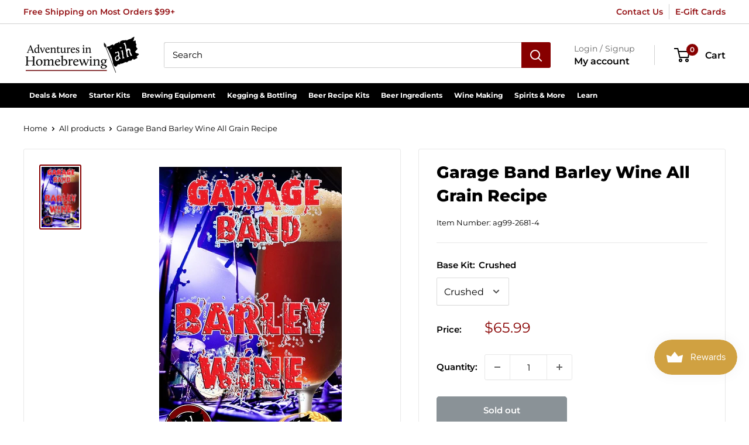

--- FILE ---
content_type: application/javascript; charset=utf-8
request_url: https://searchanise-ef84.kxcdn.com/preload_data.8Z0J2r3Z5Q.js
body_size: 11712
content:
window.Searchanise.preloadedSuggestions=['dry yeast','corny kegs','wine bottles','pilsner malt','co2 regulator','wine yeast','munich malt','wine kits','ball lock keg','bottle caps','yeast nutrient','false bottom','ball lock','star san','wort chiller','beer bottles','jockey box','wheat malt','2 row malt','co2 tanks','big mouth bubbler','dip tube','conical fermenter','grain mill','carapils malt','oak barrel','all grain','corny keg','mash tun','omega yeast','brew kettle','3 gallon keg','chocolate malt','wine corks','beer line','hop rhizomes','auto siphon','i o','brew bag','ball lock disconnect','roasted barley','crystal malt','ball valve','wine labels','ph meter','air lock','vienna malt','still spirits','cider kit','maris otter','tri clamp','used keg','beer faucet','fermentation bucket','mead brewing kit','mead yeast','quick disconnect','pale malt','co2 tank','fast ferment','tilt hydrometer','brewers best','cream ale','grain father','dry malt extract','liquid malt extract','plastic fermenter','special b','campden tablets','glass carboy\'s','flaked oats','clone recipe kit','rye malt','corn sugar','fruit press','cider yeast','transfer pump','tap handle','priming sugar','keg lid','two hearted clone','white wheat malt','bottle filler','hop bag','root beer','all grain recipe kits','lager yeast','irish red ale','hazy ipa','pale ale malt','grain bag','o ring','used corny kegs','citra hops','mini keg','flaked corn','hard seltzer','picnic tap','silicone tubing','acid blend','anvil foundry','5 us gallons','honey malt','white labs','5 gallon ball lock keg','beer line cleaning','gas line','porter recipe kit','imperial yeast','wine press','pectic enzyme','brew pot','christmas ale','wine corker','pilsen malt','pin lock','malted barley','stir plate','fat tire clone','racking cane','wine bottle labels','caramel malt','potassium sorbate','tap faucet','caramunich malt','pin lock keg','german pilsner malt','glass bottle','oak chips','glass carboy','brown ale','chocolate stout','mead kit','quick connect','spunding valve','hop filter','mangrove jack','st irish','flavoring extract','pale malt 2 row','fruit puree','wyeast yeast','safale us-05','wine kit','sanitizer cleaner','cleaning keg','used kegs','imperial stout','nitrogen regulator','heating element','cornelius keg','hop spider','drip tray','cream ale kit','1 gallon kit','air still','rice hulls','temperature controller','white wheat','yeast starter','flaked barley','sam adams clone','sparge arm','peanut butter stout conspiracy','beer kits','hop extract','brown malt','east kent goldings','scottish ale','faucet shank','pressure relief valve','kveik yeast','maris otter malt','brew bucket','saaz hops','malt extract','taprite regulator','stainless steel','wine recipes','tail piece','1.5 tri clamp','marris otter','oatmeal stout','cascade hop','oak barrels','easy clean','light dme','irish moss','keg cleaning','aromatic malt','electric brewing','wine bottle','rubber stopper','beer hydrometer','check valve','hose clamp','keg post','1 gallon keg','sour kit','wine recipe','2.5 gallon ball lock kegs','kettle thermometer','6 gallon carboy','5 gallon keg','brew in a bag','wort pump','white labs yeast','belgian malt','ry win recipe','hops rhizomes','mangrove jack yeast','belgian tripel','golden promise','floating dip tube','wine bottle corks','whirlfloc tablet','beer tubing','hallertauer hops','acid reducing','turbo yeast','mexican lager','sanke coupler','victory malt','red wheat malt','ale malt','nottingham yeast','irish stout','centennial hops','2.5 gallon keg','kolsch kit','crystal 60l','black ipa','amber malt','citric acid','red ipa','muslin bags','hbu pack','simcoe hops','sam adams','shrink wraps','potassium metabisulphite','air locks','flaked wheat','1 gallon jug','hefeweizen brew kit','briess 2 row','biscuit malt','keg washer','one step','sight glass','one gallon beer kit','natural flavoring','stout faucet','little big mouth bubbler','gingerbread brown ale','glycol chiller','glass bottles','1 gallon carboy','crystal 40l','dry hop','o rings','beer line cleaner','stainless fermenter','low alcohol','bung stopper','ale yeast','fuggles hops','temperature control','pinot noir','vanilla bean','quick carb','cascade hops','lactic acid','german pilsner','gluten free','stainless tee','belgian yeast','champagne yeast','bucket lid','co2 cartridge','siphon hose','american pale ale','apple wine recipe','dry brewers yeast','2 tap kegerator','flaked maize','plastic bottles','15 gallon kettle','golden ale','weyermann malt','red ale','red star yeast','free shipping','no fermentation','mash paddle','gas tubing','bottle brush','octoberfest kit','plate chiller','roasted barley malt','amarillo hop','pressure gauge','brewers best kits','scotch ale','immersion pro','glass growler','hop oil','3 gallon ball lock keg','beer bottle caps','brewing thermometer','mini regulator','can seamer','pumpkin beer','pot still','fast fermenter','top shelf','wine bottles 750 ml','hard cider','yeast energizer','port wine','yuengling clone','hop pellets','english ale yeast','5 hbu pack','wine juice','charlie brown','ball lock post','barley wine','black malt','wood chips','bottling bucket','blonde ale','great at s','starter kit','how to','pbw powdered','sierra nevada','oktoberfest all-grain','orange peel','wine yeast fruit','sanke kegs','ipa extract','fermaid o','big mouth bubbler glass','wine tannin','grain gravity','hose clamps','extract kits','irish red','go ferm','750 ml bottles','amber ale','crystal 10l','cooper can kit','sour ale','bottle tree','honey ale','filter system','new england ipa','northern brewer hops','propane burner','amylase enzyme','mini mash kit','pvc shrink wraps','tettnang hop','2-row malt','peach wine','mash and boil','special roast','faucet adapter','hefeweizen all grain','bourbon barrels','summer ale','ale pale','ph test','centennial hop','fast pitch','flaked rice','wine thief','wine making','dark munich malt','12 oz bottles','4 hbu pack','rye ipa','cabernet sauvignon','gas manifold','beer yeast','oxygen kit','kolsch recipe','old ale','grape concentrate','calcium chloride','tilt pro','red star','malic acid','bottle washer','how to me','willamette hop','pale extract','carbonation cap','nitrogen tank','english crystal malt','keg disconnects','kegging system','apple wine','blue moon clone','3/8 tubing id','alt bier','5 gallon cornelius keg','1.75 gallon ball lock keg','lalvin yeast','bentonite 8oz','1/2 ball valve','session ipa','beer filter','light malt extract','used ball lock keg','wine corks 9','false bottom assembly','torrified wheat','fermentis yeast','northern brewer','draft tower','quick disconnects','1 gallon fermenter','smoked malt','10 gallon keg','saflager s-23','peanut butter','sauvignon blanc','vintners best','blichmann riptide brewing pump','sweet wine','milk stout','under grain','beer lines','lager kit all grain','6 row malt','bottle capper','oktoberfest marzen recipe kit','line cleaner','special b malts','ss fermenter','intertap faucet','stainless shank','fly sparging','pale ale','fruit wine base','hallertau hops','poppet o-ring','oak spirals','shrink wrap','hops for','root shoot','tap tower','german wheat','clarity ferm','brew stand','melanoidin malt','biab bag','distillers yeast','flow control','coopers hopped can kit','10 gallon kettle','octoberfest clone','lme liquid malt extract','3/16 beer line','safale dry yeast','clarifying agents','alcohol boost','blue moon','brew yeast','beer nut','ss brewtech','ice wine','beer flavoring','brewers gold','red star wine yeast','fruit base','pilsen light','stout all grain','conical fermentor','crown caps','keg coupler','small batch','ball lock fittings','haze craze','cara foam','saison yeast','extract recipe','red wine kits','amarillo hops','transfer pumps','red bottles','yuengling all grain clone','keg kit','carbonation drops','summer wheat','wine hydrometers','strong ale','pressure relief','one step cleaner','stainless steel fittings','1 gallon kits','plastic carboy','hazy neipa','mfl fitting','tri clamp fittings','electric brew kettle','copper still','wine cork','auto siphon kit','gas disconnect','homebrew kit','pale ale extract kit','dark crystal','used barrel','dual regulator','grainfather brewing system','apple beer','juice concentrate','3 gal kegs','hose barb','liquid yeast','two row','air lock bung','screw cap','keg cleaning system','carbonation lid','big mouth','apple cider','red wheat','hot sauce','fermentation lock','big red','dark malt','liquid malt','light ale','mesh bag','making sweet wine','gift card','black barley','mash tun false bottom','high alcohol yeast','munich light','pinot grigio','nottingham ale yeast','the grainfather','stopper bung','nut brown ale','hot liquor tank','flow meter','wb-06 wheat','swing top','vanilla porter','wit yeast','how to make wine','keg system','vintner\'s best','1 liter bottles','stainless steel fermentor','blueberry wine recipe','6 gallon wine kits','grain and gravity','blackberry wine kit','sweet red wine','mini mash clone','wheat beer','keg tube','barley malt','summer shandy','oak cubes','grain lovibond and gravity','carafa ii','lactose sugar','ice pack','belgian pilsner malt','high ibu','shank assembly','grape wine recipe','fermentation bag','rahr 2-row','east yeast','20 gallon megapot','goldings hops','ipa kit','perlick faucets','whiskey barrel','german ale yeast','safeale us-05','rye ale','distilling equipment','caramel 60l','more beer','pear wine','sour beer','northern brewer alpha','crystal 120l','female to male','pliny the elder','i double','west coast ale yeast','dry malt','acid test kit','beer shank','magnum hop','nitro faucet','pumpkin ale','5 all grain cooler','gas line disconnect','used 3 gallon keg','bottles bottles','whirlpool arm','o-ring kit','light munich','belgian golden ale','saaz pellet','ball lock kegs','garden hose','malt syrup','ball valve t design','750 ml beer bottles','island mist','cheese making','one gallon kits','sweet red wine kit','ball lock adapter','blood orange','red x','bottle labels','jockey box coil','no rinse sanitizer','peated malt','wine on tap','blackberry wine','vienna lager','ball to pinlock','hop beer','passion fruit','spice wine','wine making kit','counterflow chiller','counter pressure bottle filler','keg fittings','yeast kit','acid malt','non alcohol','ss fittings','two hearted','chardonnay wine kit','scottish all','ice wine kit','3 tap kegerator tower','tea wine','belgian sugar','sanke keg','belgian pale','wine tannins','straight a','water test','high temp tubing','all in one','california ale yeast','regulator valve','wing nut','sweet wine kit','5 gallon used keg','5 gal keg','stainless pot','corny keg lid','2 gallon fermentor','taprite dual gauge regulator','cluster hops','screw caps','irish ale yeast','tic acid','wheat malt extract','tap lock','liquid malt extract 1','crystal head','beer kit','czech pilsner','gas post','gauge guard','keg cleaner','cherry concentrate','sierra nevada recipe kit','pin post','fruit wine making kit','oktoberfest yeast','co2 system','vanilla beans','chocolate rye','wine base','bry-97 yeast','styrian golding hops','tc clamp','stir late','water filter','plum wine recipe','white ipa','fast rack','swivel nut','beer gun','russian imperial stout','anvil fermenter','propper starter','session ipa recipe','wine barrels','wyeast a','cabernet sauvignon kit','coffee stout','brew keg','windsor yeast','wine flavoring','west coast ipa','wine bag','mild malt','mangrove jack hard cider','1 gallon brew kit','double ipa','check valve in line','5 gallon kettle','2 gallon kits','making wine sweet','mini-nitrogen regulator','dry barley','spotted cow clone','acidulated malt','s-04 safale s-04','scottish ale yeast','keg lube','barley flaked','champagne bottles','brewers crystals','keg tap','pale malt extract','extra special malt','briess caramel malt','keg co','crisp malt','co2 refill','kent goldings','bottles for beer','roasted malt','wine concentrate','nut brown','malolactic culture','ss tee','hefeweizen yeast','oat malt','chinook hop','perle hops','stainless fittings','biab recipe','mosaic hop','dark ipa','carb stone','gooder than guinness','hop twine','german lager yeast','1.75 gallon keg','5 gallon keg new','magnesium sulfate','samuel adams','dessert wine','sugar malt','5 gallon wine kits','2 row 50 lb','white stout','grainfather g40','seltzer kit','partial mash kits','can lid','munich dunkel','bottling wand','samuel smith','belgian pale ale','cold brew','faucet lock','liquid dip tube','2 gallon keg','pin lock disconnect','still spirits essence','white wine kit','weyermann pilsner','stainless steel disconnect','hand pump','cleaning brush','tapered cork','used barrels','sparge water heater','pale ale kit','muslin bag','oring keg','2 gallon bucket','brew bags','invert sugar','big mouth bubbler lid','white house','mash pump','gallon keg','better bottle','carafa iii','brew jacket','pbw tablets','all american light beer recipe','red wine recipe','fermenter lid','gumballhead clone','wa state','scottish ale kit','keg fermentor','growler cap','heat mat','wine conditioner','german dark','bohemian lager','1 gallon wine kit','raspberry flavor','light pilsen','cocktail keg','citra pellet hops','a christmas ale','malted rye','sight gauge','corny kegs used','keg regulator','gas regulator','gas hose 5/16','5 gallon kegs','4 hbu hops','yeast starter kit','mash bag','compression fitting','brew tech','organic malt','great pumpkin charlie','chocolate extract','faucet wrench','bottle rack','dark munich','store location','10 gallon fermenter','diastatic power','grainfather g30','beer shank ss','yeast for mead','ez cap','belgian dubbel','yeast fuel','stainless mash tun','mini kegs','ball valve assembly','grape press','non alcohol beer','10 for fermentation','one gallon equipment','bells two hearted','wash bottle','sierra nevada pale ale','lalvin d47','chimay grande reserve','irish red ale extract','thrust washer','barley crusher','priming sugar for bottling','a bag','march pump','pale malt row','check ball','bottling spigot','oktoberfest recipe','straining bag','wine barrel','keg tower','fermaid k','5 gallon carboy','american wheat','calcium carbonate','keg sprayer','new corny keg','malto dextrin','cocoa nibs','corn grains','hop oils','test jar','3 hbu pack','sodium metabisulphite','cascade pellet hops','strawberry wine kit','black cherry','sweet orange peel','drilled stopper','sweet water','ll lock keg','liquid hose','pin lock corny kegs','co2 line','cider press','gas lin','the of making wine','anti foam','other flavors','wheat beer extrac','london ale yeast','hose 1 fitting','wine bottle corks kit','nuka tap','malolactic bacteria','beer tap','barley wine kit','rum yeast','sparge water','white ale','oak barrel with','cornelius keg ball lock disconnect','secondary fermentor','mead making kit','co2 gas line','guinness clone','strawberry wine recipe','recipe for a','hoppy ale','candi sugar','high gravity beer yeast','beer line hose','port wines','saison all grain','cam lock','distillers malt','rubber stoppers','mosaic hops','shipping rates','pilsen dme','1/2 quick disconnect','beer cans','golden malt extract','immersion chiller','co2 gauge','steel kegs','baltic porter','co2 valve','used ball lock','single malt kit','buon vino','corny keg new','backyard pilsner','low carb','tettnanger hops','christmas beer','1 gal all grain kits','pear wine recipe','wyeast 1056 american','erlenmeyer flask','pliny the elder grain','mini mash','grommeted lid','recipe for','imperial ipa kit','red sweet wine','belgian beer bottles','brewing system','k-97 yeast','tartaric acid','dextrose brewing','swing top bottles','rjs rjs en','carafa i','silicone hose','premier classique','oxygen tank','brewvint yeast fuel','6 gallon keg','challenger hops','ice master','mecca grade','grain scale','60l malt','brew sugars','fat tire','tasting corks','gas port','pressure regulator for corny keg pin lock','secondary fermentation','1/4 female hose nipple','pilsner yeast','nitrogen kegging','cornelius used','poppet ball lock','gallon glass','15 gal keg','cryo hops','brett yeast','briess malt extract','heat pad','irish red all grain','pump kit','white lab yeast','oak powder','specific gravity hydrometer','ferm k','beer recipe kits','black currant','tail piece assembly','mt hood hops','stainless steel faucet','epsom salt','nylon bag','keg stand','mead making','aih new 5 gallon keg','ferment in a kettle','gallon caps','art wine','carboy brush','old hen','potassium bicarbonate','wine filter','boil coil','silver lake cream ale','lallemand yeast','wine dry yeast','foam are','7 gallon bucket','ginger beer','syphon hose','chill plate','keg faucet','briess extract','dark lagers','pectin enzyme','natural beer flavoring','whirlfloc tablets','glass carboys','rose wine kit','simcoe pellets','master vintner','3 gallon corny keg','corny keg used','24 oz bottle','lutra kviek','per thermometer','light beer recipe','gas dip tube','beer extract','amber bock','galaxy hops','tap cleaning','peach wine recipes','keg top','ice beer','american ale yeast','lid gasket','gluten free beer kits','beer line cleaning kit','soda extract','npt fittings','1 gallon recipe kit','primary fermenter','dry light malt','high diastatic','boston ale','big brew','sanke adapter','can fresh','cherry wine recipe','boiron puree','oskar blues','brass fitting','5 gallon oak barrel','orders shipped','5 gallon ball lock','sol cerveza clone','barbed t','dry fermentation','safale us05','stainless steel pot','phosphoric acid','orange wine','beer tower','bazooka screen','yeast nutrients','ying ling','wine from concentrate','beer brewing kit','brewer gold','o o','c do','20 co2 tank','bubble airlock','carboy bung','blonde ale kit','gravity charts','grain storage','corny lid','all grain recipe','nottingham danstar','hop lot','chugger pump','yeast pitch','stainless steel disconnect ball lock','willamette hop pellets','2 hearted clone','tap system','clear bottles','liquid post','cleaning solution','london ale iii','ph meters','raspberry wine','wine yeast nutrient','orchard breezin wine kits','8 gallon kettle','chec beer','cara pils','beer set','strawberry wine','blackberry wine recipe','hop rhizome','riptide pump','biofine clear','juicy ipa','midnight wheat','blood and','fruit yeast','fall beer','375 ml glass bottles','great lakes christmas ale','dark star','dextrose brewing sugar','gen keg','pale lme','helles lager','fermenting bucket','brown malts','digital refractometer','drilled rubber stopper','flaked rye','cooling coil','bottle cap','cara malt','sweet mead','merlot kit','table beer','dry ale yeast','flip top bottles','4 beer shank','cider mead','new keg','3/16 beverage tubing','floor corker','nugget hops','pink moscato','secondary regulator','great fruit','citrus hops','polish ale','vintners best wine base','chitosan and kieselsol','keg air lock','candi syrup','pepper wine','3 gallon recipe','light munich malt','dry lager yeast','beer washer','english ale','the brew bag','wine expert','kegerator kit','all day ipa clone','3 gallon recipes','raspberry wheat','3 gallon used kegs','ohio stoneware','the keg','belgian white','double red','how to make mead','black patent malt','wheat ale','blue bottles','smithwicks red ale','20 gallon brew kettle','shiner bock clone','carboy cleaner','co2 fill','proper starter','cool brew','ice plat','speidel plastic fermenter','parts for','hose barb fittings','two row pale malt','soda kegs','coffee stout recipe','centennial hop pellets','d keg coupler','connection stem','shut off valve','brewers yeast','tap cooler','mackinac island red ale kit','barley wine ale','dextrine malt','5 gallon bucket','brewers best kit','cider house','ball lock tap','brewing pump','4 gallon pot','rhizome root','custom wine labels','vanilla imperial stout','1 gallon wine making kit','campden tablet','cherry wine','ball lock fitting','extract kit','nukatap stainless','wine corks#8','stainless tap','grainfather version 3','pvc shrink','6-row malt','coffee porter','grape yeast','hop rocket','weldless bulkhead','5 gallon new','amber glass','specialty grains & hops','lalbrew wit','pale chocolate','wine degasser','tee adapter','infusion kit','brix refractometer','brew tan beer','anvil crucible','scotch ale all grain','level gauge','brew in bag kits','fruit base for wine','k1v-1116 strain','ly sour','omega yeast california','lager brew kit','bourbon barrel','vienna malt grain','fullers esb','cane sugar','kviek yeast','plum wine','t cork','plastic fermenters','how to wine yeast','cornelius keg 5 gallon','rice syrup solids','spotted cow','grain basket','o2 regulator','orchard breezin','rims rocket','belgian wit yeast','bottle cleaning','dry belgian yeast','faucet ass','munich malt 16','peach flavoring','bucket spigot','1 gal glass','yuengling extract','racking arm','chimay red','co2 manifold','stir bar','honey lager','keg parts','maple ale','propane burners','english crystal','gift certificate','brandy wine','zombie dust clone','row malt','spalt hops','blackberry puree','silicon tube','gift cards','liquid lager yeast','star sanitizer','adventures in homebrewing','wlp001 california','wine expert kits','target hops','an kolsch','air still pro','belgian bottles','malted oats','beer caps','carboy cap','brown ales','gas line fittings','bottling sugar','gal keg','carafoam malts','all day ipa','sorachi ace','digital thermometer','munich liquid malt','pet keg','belgian ale yeast','belgian pils','quick starter','brew in a bag kit','8 gallon 2 weld','pectic enzyme powder','fastferment conical fermenter','live oak','red wine yeast','carboy lid','craft cocktail keg','bulkhead fittings','growler filler','barb t','keg se','paulaner hefeweizen','boil in a bag','brew system','base malt','igloo cooler','hersbrucker hop','blichmann beer gun','flare fitting','weyermann pale ale malt','barrel oak','sankey keg','amber bock clone','digiboil mash','electric brew','crystal 20l','pumpkin spice','tasting cork','scottish export 80','ball valves','brewzyme-d enzyme','ascorbic acid','pilsner de','grolsch gasket','sweet red wine yeast','premium pilsner','6 gallon primary fermenter','dry hopping','root beer extract','2 gallons wine','15 gallon pot','cerveza clone','french oak','rum barrel','german munich malt','stirring paddle','dunkel weissbier','beer recipes','crystal hops','cam lock fittings','columbus hop','oberon clone','3 tap tower','cara munich','whiskey still','german lager','when to add','vintners reserve','apple press','old fezziwig','co2 regulator gauge','biab kits','honey beer','wort chillers','gold malt extract','mfl stainless disconnect','caribou slobber','muntons malt extract','inkbird temperature controller','use points','neipa kit','faucet cleaning adapter','shiner bock','anvil kettle','soda water','do i have to add sugar','all equipment','genesis fermenter','milk chocolate','keg line cleaning','winter solstice','yeast for fruit wines','hop bags','corn syrup','brewmaster kettle','cr 51 yeast','cornelius keg lid','glucoamylase enzyme','stainless steel drip tray','white labs california','pale wheat malt','ro system','tc hoses','a christmas ale all grain recipe','bar gas','grains and malts','cip ball','moscato wine kit','replacement lid','master vintner wine kit','all grain wheat beer kit','magnum hops','blichmann beergun','sol clone','fruit cream ale','rubber bung','all in one brewing systems','partial mash','pressure fermentation','smoked porter','fining agent','wheat dme','clarifying agent','safeale us-05 yeast','grain bags','standard air locks','belgian pilsner','fermenting buckets','plastic bottle','dady yeast','amber ale extract kit','5 gallon weight','modelo clone','mangrove jack cider','gas tube','top shelf flavoring','briess 2-row','wine filters','dry irish stout','whole hops','peanut butter flavoring','ec-1118 wine yeast','with hole','blichmann hellfire burner','jai alai','london ale 3','demi john','all rounder','white wine','3 gallon lid','beer gas line','briess dme','esb all grain','gigawort electric brew kettle','mead kits','tower shank','warrior hops','dos equis amber','kombucha equipment','heat shrink','1 gallon big mouth bubbler','2 row pale ale malt','car boy','liquid ball lock','concord grape wine','cider yeast dry','moose drool','fermonster carboys','rye extract','left hand','what is','5 gallon ball lock keg new','belgian ipa','anchor steam clone','5 gallon extract beer kits','carbon filter','beer filtration','blichmann riptide','belgian wit','gelatin finings','side faucet beer','holiday ale','cereal killer','best wines','tap handles','potassium metabisulfite','malt wheat','drain valve','motueka hops','reindeer dribble','oatmeal stout recipe extract','tiger tank altbier recipe','used corny keg','american amber','pressure regulator','munich dry extract','hazy extract','carapils malt barley','no rinse','1 gallon wine kits','apricot puree','filters for','brewer\'s best','pet bottle','faucet o-ring','1 wine kit','keg cooler','zythos hop','brewing stand','hop basket','ultra tap','all american light','ruby street','55 gal color','wyeast wine','basic a','keg oring','crystal 80l','grapefruit ipa','1/2 npt thread','1 gallon recipe','alpha amylase','wine concentrates','octoberfest marzen','beer shanks','2 micron stone','sparkolloid powder','corks for wine bottles','apple ale','2 keg system','6.5 gallon carboy','herms coil','oxygen stone','heineken clone','aging barrels','low profile','steam beer','c02 tank','grain level gravity','cider house select','in the uk','drilled bung','corks for','wine label\'s','ginger ale','clone clone','belgian strong ale','racking tube','free shipping requirements','pear cider','iodine test','lemon shandy','golden naked oats','whiskey yeast','ipa kits','silicone gasket','red wine','smithwick\'s clone','barrel 1 gallon','phat tyre','mfl disconnect','keg gauge','u keg coupler','wheat rye','golden ale extract','conversion kit','glass jug','beer pump','orange blossom honey ale','ec-1118 lalvin','pale liquid malt extract','fermentation crock','ball lock keg used','super kleer','negra modelo','raspberry ale','belgian saison yeast','5 gal fermenter','dos equis','all day ipa recipe','arrogant bastard clone','flip top','citrus beer all grain','rhubarb wine recipes','liberty hops','activated carbon','distilling malt','munich malt extract','kombucha ingredient','mosaic ipa','sanitizer cleaner/sanitizer','peach concentrate','so soda','all grain ipa','o clear','opti white','grain lovibond gravity','caravienne malt','champagne corks','beverage line','caramel grain','new kegs','homebrew kits','wine label','winter warmer','bottle filling','ball lock disconnects','wine making kits','can kit','temperature gauge','coffee malt','acid test','keglove and ice blanket bundle','pacific had','ark sa','megapot 8 gallon','pumps transfer','keg stem','poisoned apple ale','sweet mead yeast','beer stone','priming your beer','mini co2 regulator','regulator o-ring','brewers malt','sake yeast','pet bottles','caramel color','brew pot kits','shank nut','valve with','anvil cooling','filter pads','top bottles','butterfly valve','blue collar coffee','stainless steel tri-clamp','cheese cloth','abbey ale','chimay red clone','nova lager','better than boddingtons','zinfandel wine kits','picnic faucet','wheat lme','gallon jug','wine in box','5 gallon cornelius keg ball lock used','3 gallon carboy','2 row pale malt','hand corker','cru specialty','y for regulator','beer dry yeast','race track','brewjacket immersion pro','making sweet wines','sprecher rootbeer','el dorado','celebration ale','siphon starter','winter ale','hops pellets','hop plant','lemondrop hop','1 gallon amber','degassing wine','our wine kits','briess malt','how to brew','cleaning brushes','red c','rootbeer soda kit','lalvin d-47','strawberry flavoring','fruit flavoring','tri clover','ale pail','black frye-day','yeast for sweet wine','barke pilsner','magnesium chloride','one step sanitizer','brew easy','pineapple wine','backyard pilsner recipe kit','death by coconut','10 gallon mash tun','diamond lager yeast','hazy ipa all grain','sanke d coupler','red hook','gravity values','orange creamsicle ale','montepulciano wine kit','cooling system','mexican extract','mead wine','375 ml bottles','crystal rye malt','brewzilla all','grape skins','keg cap','briess pale malt','red stripe clone','pale chocolate malt','d47 yeast','5 gallon corny keg','riesling kits','brewers gold hops','6.5 gallon bucket with lid','seltzer yeast','black ipa recipe','keg spear','wee heavy','deschutes fresh squeezed ipa clone recipe kit','island mist wine','bag 8 in','cinco de mayo','english malt','wyeast 1318 london','wine stabilizers','variety pack','imperial ipa','clone all grain','sierra nevada torpedo','keg o rings','1/4 swivel flare nut','foam control','still spirits yeast','hop resin','porter clone','steam condenser','kolsch yeast','pin lock poppet','counter pressure','sodium bisulfite','light hearted ale','charred oak','voss kveik','wort pumps','dogfish head 90 minute','firestone liquid post','beer glass','malted wheat','red wine kit','mangrove jacks','ferocious ipa','abbaye ale yeast','wyeast 1217-pc','chocolate milk stout','bootleg biology','bottle cleaner','montrachet wine yeast','mild ale','lambic yeast','cranberry wine','english ipa','line cleaning','brew fittings','ipa citra','brewers rice','weyermann munich','dragons milk','american wheat ale','glass jugs','garden hose fittings','diffusion stone','recipe kit','watermelon wine','3 gallon big mouth bubbler','rew kettle','l bottles','white house honey porter','ttling bucket','clear wine bottles','mt hood','cracked corn','coupling nut','samuel adams boston lager','blueberry wheat beer','carapils malts','great lakes','golding hops','tank 7 clone','test kit','cip pump','mead recipes','honey brown ale','peach puree','white zinfandel wine kit','lalvin 71-b','munich dme','soft parade','fresh squeezed','isinglass fining','wide mouth','party tap','nelson sauvin','edmund fitzgerald porter','apricot ale','old fezziwig clone','mead nutrient','german hops','american 2 row malt','brewers edge','twisted mist','mushroom corks','dead ringer','4 hbu pack hops','still top','east kent golding','cosmic punch','mash tu','black lager','hazelnut toffee porter','mead recipe','dry hop filter','jester king','hop drop','blichmann pump','root shoot malting','hose nipple','oxygen barrier','rose wine','kettle weld','keg wrench','fruit bag','fermentation bucket and lid','5 gallon ball lock keg kit','hop screen','brew belt','making brandy','jalapeño wine','raspberry puree 49oz','carboy handle','cacao nibs','creamy dark','bohemian pilsner malt','perlick faucet','5 gallon keg sprayer','all grain kits','hopslam clone','st paddy\'s irish stout','beer tap lock','cleaning kegs','ferocious clone','extra pale malt extract','founders all-grain','black patent','yeast storage','cabernet franc','yeast gin','homebrew keg','titratable testing','bottom corks 2','dextrose sugar','belgian ale','peanut butter stout','ez cap bottles','kombucha brewing','cola extract','bitter orange peel','chimay clone','proofing parrot','blue bottle','california common','convert 2 to gallon','ball lock gas disconnect','grain mills','wine filtering','stainless t','philly sour','stainless coupler','wort aerator','all grain pilsner','bitter wine','bourbon flavor','belgian witbier','bottle seal','malolactic yeast','cherry cyser','carafoam malt','vintners harvest','caramel crystal','alcohol meter','15 gallon barrel','cascade hop pellets','beer extracts','1 gallon beer recipe kit','growler caps','5 gallon plastic','gallon mash','pilsner extract','muntons yeast','irish hills red ale','stella artois','more fun blonde','white merlot','ball lock gas','keg and hose','cooler valve','corny keg parts','cider kits','tank safety','hop water','4 inner diameter','nitro regulator','citra hop','faucet handle','spunding valve with','syphon pump','gas hose','co2 kit','coopers instruction','3 gallon ball lock kegs','american stout','o d barb','hornindal kveik','berliner weisse','farmhouse ale','fermenter stainless','plastic lid','pinot noir kit','fastferment lid','tc fitting','fig wine','elderberry fruit juice','plastic fermenter lid','brew pots','adams clone','5 gallon pot','one step cleaner/sanitizer','malted corn','infusion spirals','mfl barb','1 gallon jugs','1/2 fit to 3/8 barb','dark wheat','british ale yeast','stainless steel ball lock','block party amber ale','maibock beer kit','mint chocolate chip','air lock lid','nebbiolo wine','wheat malt red','reverse osmosis','crock lid','scoby kombucha','bubbler airlock','coriander seed','pale liquid extract','mash and boil lid','small batch fruit wine brewing','bourbon barrel porter','craft a brew','honey wheat','28 mm bottle cap','750ml bottles','gose all grain','alembic dome','airlock grommet','brewers best golden belgian ale','depth charge','flavor essence','brew jacket immersion pro','sangria wine kit','fruit wine','3 gallon glass','wheat beer kit','real ale','brewvint alcohol boost','tap shank','i ring','all american light all grain recipe','brewing kit','us 2-row','anti gravity','cold ipa','iodophor sanitizer','tube brush','glass fermenter','mango wine','mr beer','tapcooler counter','sodium hydroxide','co2 hose','transfer kit','stout yeast','fat tire all grain','green apple','lactobacillus blend','draft line','stainless racking cane','digital temperature','brew commander','belgian candi syrup','pin lock post','sankey coupler','clean in place','german pale','english bitter','summer hops','carbonation stone','muntons extract','siphon tubing','jack yeast','tannin dry','7.9 gal fermenter','maris otter extract','elderberry wine recipe','keg taps','haze craze new england ipa','bramling cross','barrel 5 gallon','five star','rye grain','chinook hops','corny ball lock','blow off','port yeast','keg posts','cleaning kit','orange blossom honey','speidel fermenters','30 l fermenter','keg cornelius','turbo clear','nylon flare washer','saflager w34/70','paintball regulator','wax beads','mix stir','5 gallon fermentor','ipa extract kits','blow off kit','dried malt extract','plate filter','flaked flaked corn','belgian beers','chocolate porter','2 row brewers malt','heady topper','munich 20l','crystal dark malt','6 pack beer','3 gallon kegs','california yeast','202 end cans','ring cap','cold crash','aldc enzyme','starter kits','lactose 1 lb','barb fitting','belgian candi sugar','gravity points per pound per gallon','2.5 gallon ball lock keg','hex nut','e and','inverted sugar','picnic tap with hose','liquid malt extract pale','mexican all grain','one gallon wine kit','proper starter wort can','pacifico clone','o-ring for','beer check valve','poisoned apple brown','de de','white wine kits','keg adapter','esb kit','gas check valve','double chocolate stout','old english ale','bottling wine','keg lids','stir starter','co2 adapter','biscuit malt 1 lb','hop water recipe','2 head keg','swing top clear','10l crystal','sour beer kit','alcohol tolerance 9%','keg gas line','lagunitas ipa clone','auto sparge','crystal honey'];